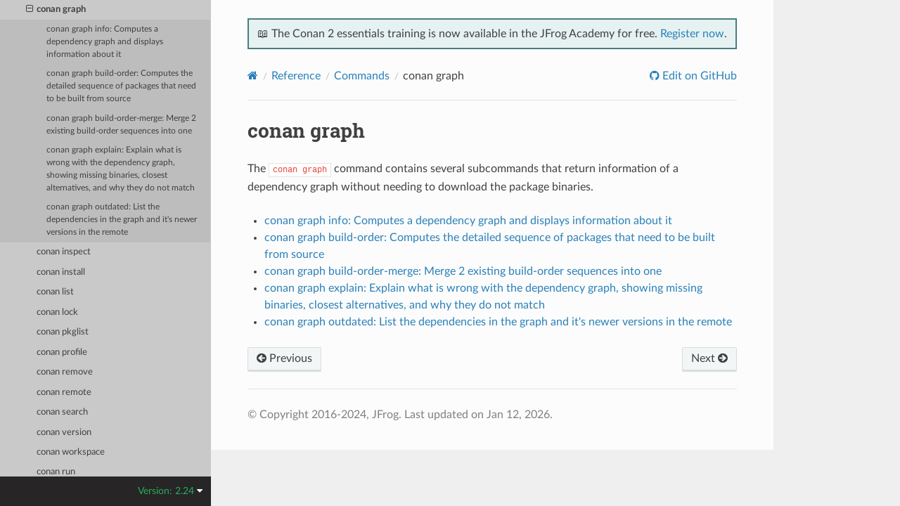

--- FILE ---
content_type: text/html; charset=utf-8
request_url: https://docs.conan.io/2/reference/commands/graph.html
body_size: 4387
content:
<!DOCTYPE html>
<html class="writer-html5" lang="en" data-content_root="../../">
<head>
  <meta charset="utf-8" /><meta name="viewport" content="width=device-width, initial-scale=1" />

  <meta name="viewport" content="width=device-width, initial-scale=1.0" />
  <title>conan graph &mdash; conan 2.24.0 documentation</title>
      <link rel="stylesheet" type="text/css" href="../../_static/pygments.css?v=2da93098" />
      <link rel="stylesheet" type="text/css" href="../../_static/css/theme.css?v=19f00094" />
      <link rel="stylesheet" type="text/css" href="../../_static/graphviz.css?v=eafc0fe6" />
      <link rel="stylesheet" type="text/css" href="../../_static/tabs.css?v=a5c4661c" />
      <link rel="stylesheet" type="text/css" href="../../_static/css/conan.css?v=7d9e9f1e" />

  
    <link rel="shortcut icon" href="../../_static/conan-favicon.png"/>
    <link rel="canonical" href="https://docs.conan.io/reference/commands/graph.html" />
  <!--[if lt IE 9]>
    <script src="../../_static/js/html5shiv.min.js"></script>
  <![endif]-->
  
        <script src="../../_static/jquery.js?v=5d32c60e"></script>
        <script src="../../_static/_sphinx_javascript_frameworks_compat.js?v=2cd50e6c"></script>
        <script src="../../_static/documentation_options.js?v=4cfc613d"></script>
        <script src="../../_static/doctools.js?v=888ff710"></script>
        <script src="../../_static/sphinx_highlight.js?v=dc90522c"></script>
    <script src="../../_static/js/theme.js"></script>
    <link rel="index" title="Index" href="../../genindex.html" />
    <link rel="search" title="Search" href="../../search.html" />
    <link rel="next" title="conan graph info" href="graph/info.html" />
    <link rel="prev" title="conan config" href="config.html" />


<script
  data-cfasync="false"
  data-tracker-overrides="GoogleConsentMode:security_storage=on;ad_storage=SaleOfInfo,Advertising;ad_user_data=SaleOfInfo,Advertising;ad_personalization=SaleOfInfo,Advertising;analytics_storage=Analytics,SaleOfInfo;functionality_storage=Functional,SaleOfInfo;personalization_storage=Functional,SaleOfInfo"
  src="https://transcend-cdn.com/cm/f0071674-c641-4cf3-9d31-303ec0c86b1b/airgap.js" data-languages="en"
></script>
<!-- Google Tag Manager -->
<script>(function(w,d,s,l,i){w[l]=w[l]||[];w[l].push({'gtm.start':
new Date().getTime(),event:'gtm.js'});var f=d.getElementsByTagName(s)[0],
j=d.createElement(s),dl=l!='dataLayer'?'&l='+l:'';j.async=true;j.src=
'https://gtm.jfrog.com/gtm.js?id='+i+dl;f.parentNode.insertBefore(j,f);
})(window,document,'script','dataLayer','GTM-WK44ZFM');</script>
<!-- End Google Tag Manager -->
<script>
      window.dataLayer = window.dataLayer || [];
      function gtag() {dataLayer.push(arguments);}
      gtag("js", new Date());
      gtag("config", "GTM-WK44ZFM");
      gtag('set', 'developer_id.dODQ2Mj', true);
</script>

 



</script>

</head>

<body class="wy-body-for-nav"> 
  <div class="wy-grid-for-nav">
    <nav data-toggle="wy-nav-shift" class="wy-nav-side">
      <div class="wy-side-scroll">
        <div class="wy-side-nav-search" >

          
          
          <a href="../../index.html">
            
              <img src="../../_static/conan-docs-logo-2.svg" class="logo" alt="Logo"/>
          </a>
              <div class="version">
                2.24
              </div>
<div role="search">
  <form id="rtd-search-form" class="wy-form" action="../../search.html" method="get">
    <input type="text" name="q" placeholder="Search docs" aria-label="Search docs" />
    <input type="hidden" name="check_keywords" value="yes" />
    <input type="hidden" name="area" value="default" />
  </form>
</div>
        </div><div class="wy-menu wy-menu-vertical" data-spy="affix" role="navigation" aria-label="Navigation menu">
              <ul class="current">
<li class="toctree-l1"><a class="reference internal" href="../../introduction.html">Introduction</a></li>
<li class="toctree-l1"><a class="reference internal" href="../../installation.html">Installation</a></li>
<li class="toctree-l1"><a class="reference internal" href="../../tutorial.html">Tutorial</a></li>
<li class="toctree-l1"><a class="reference internal" href="../../ci_tutorial/tutorial.html">CI Tutorial</a></li>
<li class="toctree-l1"><a class="reference internal" href="../../devops/devops.html">Devops guide</a></li>
<li class="toctree-l1"><a class="reference internal" href="../../security/security.html">Security</a></li>
<li class="toctree-l1"><a class="reference internal" href="../../integrations.html">Integrations</a></li>
<li class="toctree-l1"><a class="reference internal" href="../../examples.html">Examples</a></li>
<li class="toctree-l1 current"><a class="reference internal" href="../../reference.html">Reference</a><ul class="current">
<li class="toctree-l2"><a class="reference internal" href="../binary_model.html">Binary model</a></li>
<li class="toctree-l2 current"><a class="reference internal" href="../commands.html">Commands</a><ul class="current">
<li class="toctree-l3"><a class="reference internal" href="cache.html">conan cache</a></li>
<li class="toctree-l3"><a class="reference internal" href="config.html">conan config</a></li>
<li class="toctree-l3 current"><a class="current reference internal" href="#">conan graph</a><ul>
<li class="toctree-l4"><a class="reference internal" href="graph/info.html">conan graph info: Computes a dependency graph and displays information about it</a></li>
<li class="toctree-l4"><a class="reference internal" href="graph/build_order.html">conan graph build-order: Computes the detailed sequence of packages that need to be built from source</a></li>
<li class="toctree-l4"><a class="reference internal" href="graph/build_order_merge.html">conan graph build-order-merge: Merge 2 existing build-order sequences into one</a></li>
<li class="toctree-l4"><a class="reference internal" href="graph/explain.html">conan graph explain: Explain what is wrong with the dependency graph, showing missing binaries, closest alternatives, and why they do not match</a></li>
<li class="toctree-l4"><a class="reference internal" href="graph/outdated.html">conan graph outdated: List the dependencies in the graph and it's newer versions in the remote</a></li>
</ul>
</li>
<li class="toctree-l3"><a class="reference internal" href="inspect.html">conan inspect</a></li>
<li class="toctree-l3"><a class="reference internal" href="install.html">conan install</a></li>
<li class="toctree-l3"><a class="reference internal" href="list.html">conan list</a></li>
<li class="toctree-l3"><a class="reference internal" href="lock.html">conan lock</a></li>
<li class="toctree-l3"><a class="reference internal" href="pkglist.html">conan pkglist</a></li>
<li class="toctree-l3"><a class="reference internal" href="profile.html">conan profile</a></li>
<li class="toctree-l3"><a class="reference internal" href="remove.html">conan remove</a></li>
<li class="toctree-l3"><a class="reference internal" href="remote.html">conan remote</a></li>
<li class="toctree-l3"><a class="reference internal" href="search.html">conan search</a></li>
<li class="toctree-l3"><a class="reference internal" href="version.html">conan version</a></li>
<li class="toctree-l3"><a class="reference internal" href="workspace.html">conan workspace</a></li>
<li class="toctree-l3"><a class="reference internal" href="run.html">conan run</a></li>
<li class="toctree-l3"><a class="reference internal" href="build.html">conan build</a></li>
<li class="toctree-l3"><a class="reference internal" href="create.html">conan create</a></li>
<li class="toctree-l3"><a class="reference internal" href="download.html">conan download</a></li>
<li class="toctree-l3"><a class="reference internal" href="editable.html">conan editable</a></li>
<li class="toctree-l3"><a class="reference internal" href="export.html">conan export</a></li>
<li class="toctree-l3"><a class="reference internal" href="export-pkg.html">conan export-pkg</a></li>
<li class="toctree-l3"><a class="reference internal" href="new.html">conan new</a></li>
<li class="toctree-l3"><a class="reference internal" href="source.html">conan source</a></li>
<li class="toctree-l3"><a class="reference internal" href="test.html">conan test</a></li>
<li class="toctree-l3"><a class="reference internal" href="upload.html">conan upload</a></li>
<li class="toctree-l3"><a class="reference internal" href="audit.html">conan audit</a></li>
<li class="toctree-l3"><a class="reference internal" href="report.html">conan report</a></li>
<li class="toctree-l3"><a class="reference internal" href="formatters/graph_info_json_formatter.html">Formatter: Graph-info JSON</a></li>
</ul>
</li>
<li class="toctree-l2"><a class="reference internal" href="../conanfile.html">conanfile.py</a></li>
<li class="toctree-l2"><a class="reference internal" href="../conanfile_txt.html">conanfile.txt</a></li>
<li class="toctree-l2"><a class="reference internal" href="../conan_server.html">Conan Server</a></li>
<li class="toctree-l2"><a class="reference internal" href="../config_files.html">Configuration files</a></li>
<li class="toctree-l2"><a class="reference internal" href="../environment.html">Environment variables</a></li>
<li class="toctree-l2"><a class="reference internal" href="../extensions.html">Extensions</a></li>
<li class="toctree-l2"><a class="reference internal" href="../tools.html">Recipe tools</a></li>
<li class="toctree-l2"><a class="reference internal" href="../runners.html">Runners</a></li>
<li class="toctree-l2"><a class="reference internal" href="../workspace_files.html">Workspace files</a></li>
</ul>
</li>
<li class="toctree-l1"><a class="reference internal" href="../../knowledge.html">Knowledge</a></li>
<li class="toctree-l1"><a class="reference internal" href="../../incubating.html">Incubating features</a></li>
<li class="toctree-l1"><a class="reference internal" href="../../whatsnew.html">What’s new in Conan 2</a></li>
<li class="toctree-l1"><a class="reference internal" href="../../changelog.html">Changelog</a></li>
</ul>

        </div>
      </div>
    </nav>

    <section data-toggle="wy-nav-shift" class="wy-nav-content-wrap"><nav class="wy-nav-top" aria-label="Mobile navigation menu" >
          <i data-toggle="wy-nav-top" class="fa fa-bars"></i>
          <a href="../../index.html">conan</a>
      </nav>

      <div class="wy-nav-content">
        <div class="rst-content">
          <div class="admonition warning wy-text-center" style="position:sticky;top:0;background: #fcfcfc;padding: inherit;z-index:1" id="conan-banners">
            
            <div style="border: 2px solid #4a7d7e; background-color: #e6f2f2; padding: 8px">
                <p>
                  📖 The Conan 2 essentials training is now available in the JFrog Academy for free.
                  <a href="https://academy.jfrog.com/conan-2-essentials?utm_source=Conan+Docs" target="_blank">Register now</a>.
                </p>
              </div>                                                  
          </div>
          <!--@ OUTDATED_VERSION_PLACEHOLDER_BEGIN @
          <div>
            <div class="admonition warning wy-text-center" style="position:sticky">
              <p>This document is for an <b>outdated</b> Conan version.
              <a href="https://docs.conan.io/2/@LATEST_DOC_PAGE_URL@">Click here to read the <b>latest</b> documentation</a></p>
             </div>
          </div>
          @ OUTDATED_VERSION_PLACEHOLDER_END @-->
          <div role="navigation" aria-label="Page navigation">
  <ul class="wy-breadcrumbs">
      <li><a href="../../index.html" class="icon icon-home" aria-label="Home"></a></li>
          <li class="breadcrumb-item"><a href="../../reference.html">Reference</a></li>
          <li class="breadcrumb-item"><a href="../commands.html">Commands</a></li>
      <li class="breadcrumb-item active">conan graph</li>
      <li class="wy-breadcrumbs-aside">
              <a href="https://github.com/conan-io/docs/blob/release/2.24/reference/commands/graph.rst" class="fa fa-github"> Edit on GitHub</a>
      </li>
  </ul>
  <hr/>
</div>
          <div role="main" class="document" itemscope="itemscope" itemtype="http://schema.org/Article">
           <div itemprop="articleBody">
             
  <section id="conan-graph">
<h1>conan graph<a class="headerlink" href="#conan-graph" title="Link to this heading">¶</a></h1>
<p>The <code class="docutils literal notranslate"><span class="pre">conan</span> <span class="pre">graph</span></code> command contains several subcommands that return information of a dependency graph
without needing to download the package binaries.</p>
<div class="toctree-wrapper compound">
<ul>
<li class="toctree-l1"><a class="reference internal" href="graph/info.html">conan graph info: Computes a dependency graph and displays information about it</a></li>
<li class="toctree-l1"><a class="reference internal" href="graph/build_order.html">conan graph build-order: Computes the detailed sequence of packages that need to be built from source</a></li>
<li class="toctree-l1"><a class="reference internal" href="graph/build_order_merge.html">conan graph build-order-merge: Merge 2 existing build-order sequences into one</a></li>
<li class="toctree-l1"><a class="reference internal" href="graph/explain.html">conan graph explain: Explain what is wrong with the dependency graph, showing missing binaries, closest alternatives, and why they do not match</a></li>
<li class="toctree-l1"><a class="reference internal" href="graph/outdated.html">conan graph outdated: List the dependencies in the graph and it's newer versions in the remote</a></li>
</ul>
</div>
</section>


           </div>
          </div>
          <footer><div class="rst-footer-buttons" role="navigation" aria-label="Footer">
        <a href="config.html" class="btn btn-neutral float-left" title="conan config" accesskey="p" rel="prev"><span class="fa fa-arrow-circle-left" aria-hidden="true"></span> Previous</a>
        <a href="graph/info.html" class="btn btn-neutral float-right" title="conan graph info" accesskey="n" rel="next">Next <span class="fa fa-arrow-circle-right" aria-hidden="true"></span></a>
    </div>

  <hr/>

  <div role="contentinfo">
    <p>&#169; Copyright 2016-2024, JFrog.
      <span class="lastupdated">Last updated on Jan 12, 2026.
      </span></p>
  </div>

   

</footer>
        </div>
      </div>
    </section>
  </div>
  
<div class="rst-versions" data-toggle="rst-versions" role="note" aria-label="Versions">
  <span class="rst-current-version" data-toggle="rst-current-version">
    Version: 2.24
    <span class="fa fa-caret-down"></span>
  </span>
  <div class="rst-other-versions">
    <dl>
    <dt>Versions</dt>
    
        
            <dd><a href="/2.24/index.html">2.24</a></dd>
        
    
        
            <dd><a href="/2.23/index.html">2.23</a></dd>
        
    
        
            <dd><a href="/2.22/index.html">2.22</a></dd>
        
    
        
            <dd><a href="/2.21/index.html">2.21</a></dd>
        
    
        
            <dd><a href="/2.20/index.html">2.20</a></dd>
        
    
        
            <dd><a href="/2.19/index.html">2.19</a></dd>
        
    
        
            <dd><a href="/2.18/index.html">2.18</a></dd>
        
    
        
            <dd><a href="/2.17/index.html">2.17</a></dd>
        
    
        
            <dd><a href="/2.16/index.html">2.16</a></dd>
        
    
        
            <dd><a href="/2.15/index.html">2.15</a></dd>
        
    
        
            <dd><a href="/2.14/index.html">2.14</a></dd>
        
    
        
            <dd><a href="/2.13/index.html">2.13</a></dd>
        
    
        
            <dd><a href="/2.12/index.html">2.12</a></dd>
        
    
        
            <dd><a href="/2.11/index.html">2.11</a></dd>
        
    
        
            <dd><a href="/2.10/index.html">2.10</a></dd>
        
    
        
            <dd><a href="/2.9/index.html">2.9</a></dd>
        
    
        
            <dd><a href="/2.8/index.html">2.8</a></dd>
        
    
        
            <dd><a href="/2.7/index.html">2.7</a></dd>
        
    
        
            <dd><a href="/2.6/index.html">2.6</a></dd>
        
    
        
            <dd><a href="/2.5/index.html">2.5</a></dd>
        
    
        
            <dd><a href="/2.4/index.html">2.4</a></dd>
        
    
        
            <dd><a href="/2.3/index.html">2.3</a></dd>
        
    
        
            <dd><a href="/2.2/index.html">2.2</a></dd>
        
    
        
            <dd><a href="/2.1/index.html">2.1</a></dd>
        
    
        
            <dd><a href="/2.0/index.html">2.0</a></dd>
        
    
        
    
        
    
        
    
        
    
        
    
        
    
        
    
        
    
        
    
        
    
        
    
        
    
        
    
        
    
        
    
        
    
        
    
        
    
        
    
        
    
        
    
        
    
        
    
        
    
        
    
        
    
        
    
        
    
        
    
        
    
        
    
        
    
        
    
        
    
        
    
        
    
        
    
        
    
        
    
        
    
        
    
        
    
        
    
        
    
        
    
        
    
        
    
        
    
        
    
        
    
        
    
        
    
        
    
        
    
        
    
        
    
        
    
        
    
        
    
        
    
        
    
        
    
        
    
        
    
        
    
        
            <dd><a href="/2/index.html">2</a></dd>
        
    
    <br>
        <details>
            <summary>Conan 1 releases</summary>
    
        
    
        
    
        
    
        
    
        
    
        
    
        
    
        
    
        
    
        
    
        
    
        
    
        
    
        
    
        
    
        
    
        
    
        
    
        
    
        
    
        
    
        
    
        
    
        
    
        
    
        
            <dd><a href="/1/index.html">1</a></dd>
        
    
        
            <dd><a href="/en/1.66/index.html">1.66</a></dd>
        
    
        
            <dd><a href="/en/1.65/index.html">1.65</a></dd>
        
    
        
            <dd><a href="/en/1.64/index.html">1.64</a></dd>
        
    
        
            <dd><a href="/en/1.63/index.html">1.63</a></dd>
        
    
        
            <dd><a href="/en/1.62/index.html">1.62</a></dd>
        
    
        
            <dd><a href="/en/1.61/index.html">1.61</a></dd>
        
    
        
            <dd><a href="/en/1.60/index.html">1.60</a></dd>
        
    
        
            <dd><a href="/en/1.59/index.html">1.59</a></dd>
        
    
        
            <dd><a href="/en/1.58/index.html">1.58</a></dd>
        
    
        
            <dd><a href="/en/1.57/index.html">1.57</a></dd>
        
    
        
            <dd><a href="/en/1.56/index.html">1.56</a></dd>
        
    
        
            <dd><a href="/en/1.55/index.html">1.55</a></dd>
        
    
        
            <dd><a href="/en/1.54/index.html">1.54</a></dd>
        
    
        
            <dd><a href="/en/1.53/index.html">1.53</a></dd>
        
    
        
            <dd><a href="/en/1.52/index.html">1.52</a></dd>
        
    
        
            <dd><a href="/en/1.51/index.html">1.51</a></dd>
        
    
        
            <dd><a href="/en/1.50/index.html">1.50</a></dd>
        
    
        
            <dd><a href="/en/1.49/index.html">1.49</a></dd>
        
    
        
            <dd><a href="/en/1.48/index.html">1.48</a></dd>
        
    
        
            <dd><a href="/en/1.47/index.html">1.47</a></dd>
        
    
        
            <dd><a href="/en/1.46/index.html">1.46</a></dd>
        
    
        
            <dd><a href="/en/1.45/index.html">1.45</a></dd>
        
    
        
            <dd><a href="/en/1.44/index.html">1.44</a></dd>
        
    
        
            <dd><a href="/en/1.43/index.html">1.43</a></dd>
        
    
        
            <dd><a href="/en/1.42/index.html">1.42</a></dd>
        
    
        
            <dd><a href="/en/1.41/index.html">1.41</a></dd>
        
    
        
            <dd><a href="/en/1.40/index.html">1.40</a></dd>
        
    
        
            <dd><a href="/en/1.39/index.html">1.39</a></dd>
        
    
        
            <dd><a href="/en/1.38/index.html">1.38</a></dd>
        
    
        
            <dd><a href="/en/1.37/index.html">1.37</a></dd>
        
    
        
            <dd><a href="/en/1.36/index.html">1.36</a></dd>
        
    
        
            <dd><a href="/en/1.35/index.html">1.35</a></dd>
        
    
        
            <dd><a href="/en/1.34/index.html">1.34</a></dd>
        
    
        
            <dd><a href="/en/1.33/index.html">1.33</a></dd>
        
    
        
            <dd><a href="/en/1.32/index.html">1.32</a></dd>
        
    
        
            <dd><a href="/en/1.31/index.html">1.31</a></dd>
        
    
        
            <dd><a href="/en/1.30/index.html">1.30</a></dd>
        
    
        
            <dd><a href="/en/1.29/index.html">1.29</a></dd>
        
    
        
            <dd><a href="/en/1.28/index.html">1.28</a></dd>
        
    
        
            <dd><a href="/en/1.27/index.html">1.27</a></dd>
        
    
        
            <dd><a href="/en/1.26/index.html">1.26</a></dd>
        
    
        
            <dd><a href="/en/1.25/index.html">1.25</a></dd>
        
    
        
            <dd><a href="/en/1.24/index.html">1.24</a></dd>
        
    
        
            <dd><a href="/en/1.23/index.html">1.23</a></dd>
        
    
        
            <dd><a href="/en/1.22/index.html">1.22</a></dd>
        
    
        
            <dd><a href="/en/1.21/index.html">1.21</a></dd>
        
    
        
            <dd><a href="/en/1.20/index.html">1.20</a></dd>
        
    
        
            <dd><a href="/en/1.19/index.html">1.19</a></dd>
        
    
        
            <dd><a href="/en/1.18/index.html">1.18</a></dd>
        
    
        
            <dd><a href="/en/1.17/index.html">1.17</a></dd>
        
    
        
            <dd><a href="/en/1.16/index.html">1.16</a></dd>
        
    
        
            <dd><a href="/en/1.15/index.html">1.15</a></dd>
        
    
        
            <dd><a href="/en/1.14/index.html">1.14</a></dd>
        
    
        
            <dd><a href="/en/1.13/index.html">1.13</a></dd>
        
    
        
            <dd><a href="/en/1.12/index.html">1.12</a></dd>
        
    
        
            <dd><a href="/en/1.11/index.html">1.11</a></dd>
        
    
        
            <dd><a href="/en/1.10/index.html">1.10</a></dd>
        
    
        
            <dd><a href="/en/1.9/index.html">1.9</a></dd>
        
    
        
            <dd><a href="/en/1.8/index.html">1.8</a></dd>
        
    
        
            <dd><a href="/en/1.7/index.html">1.7</a></dd>
        
    
        
            <dd><a href="/en/1.6/index.html">1.6</a></dd>
        
    
        
            <dd><a href="/en/1.5/index.html">1.5</a></dd>
        
    
        
            <dd><a href="/en/1.4/index.html">1.4</a></dd>
        
    
        
            <dd><a href="/en/1.3/index.html">1.3</a></dd>
        
    
        
    
        </details>
    </dl>
    <dl>
        <dt>Downloads</dt>
        
            <dd><a href="/2.24/conan.pdf">PDF</a></dd>
        
    </dl>
  </div>
</div><script>
      jQuery(function () {
          SphinxRtdTheme.Navigation.enable(false);
      });
  </script>

<noscript><iframe src="https://gtm.jfrog.com/ns.html?id=GTM-WK44ZFM" height="0" width="0" style="display:none;visibility:hidden"></iframe></noscript>


 


</body>
</html>

--- FILE ---
content_type: text/css; charset=utf-8
request_url: https://docs.conan.io/2/_static/pygments.css?v=2da93098
body_size: 319
content:
pre { line-height: 125%; }
td.linenos .normal { color: inherit; background-color: transparent; padding-left: 5px; padding-right: 5px; }
span.linenos { color: inherit; background-color: transparent; padding-left: 5px; padding-right: 5px; }
td.linenos .special { color: #000000; background-color: #ffffc0; padding-left: 5px; padding-right: 5px; }
span.linenos.special { color: #000000; background-color: #ffffc0; padding-left: 5px; padding-right: 5px; }
.highlight .hll { background-color: #ffffcc }
.highlight { background: #ffffff; }
.highlight .c { color: #080; font-style: italic } /* Comment */
.highlight .err { color: #A61717; background-color: #E3D2D2 } /* Error */
.highlight .g { color: #2C2CFF } /* Generic */
.highlight .k { color: #2C2CFF } /* Keyword */
.highlight .x { background-color: #FFFFE0 } /* Other */
.highlight .ch { color: #080; font-style: italic } /* Comment.Hashbang */
.highlight .cm { color: #080; font-style: italic } /* Comment.Multiline */
.highlight .cp { color: #080; font-style: italic } /* Comment.Preproc */
.highlight .cpf { color: #080; font-style: italic } /* Comment.PreprocFile */
.highlight .c1 { color: #080; font-style: italic } /* Comment.Single */
.highlight .cs { color: #080; font-style: italic } /* Comment.Special */
.highlight .gd { color: #2C2CFF } /* Generic.Deleted */
.highlight .ge { color: #080 } /* Generic.Emph */
.highlight .ges { color: #2C2CFF } /* Generic.EmphStrong */
.highlight .gr { color: #D30202 } /* Generic.Error */
.highlight .gh { color: #2C2CFF } /* Generic.Heading */
.highlight .gi { color: #2C2CFF } /* Generic.Inserted */
.highlight .go { color: #2C2CFF } /* Generic.Output */
.highlight .gp { color: #2C2CFF } /* Generic.Prompt */
.highlight .gs { color: #2C2CFF } /* Generic.Strong */
.highlight .gu { color: #2C2CFF } /* Generic.Subheading */
.highlight .gt { color: #2C2CFF } /* Generic.Traceback */
.highlight .kc { color: #2C2CFF; font-weight: bold } /* Keyword.Constant */
.highlight .kd { color: #2C2CFF } /* Keyword.Declaration */
.highlight .kn { color: #2C2CFF } /* Keyword.Namespace */
.highlight .kp { color: #2C2CFF } /* Keyword.Pseudo */
.highlight .kr { color: #353580; font-weight: bold } /* Keyword.Reserved */
.highlight .kt { color: #2C2CFF } /* Keyword.Type */
.highlight .m { color: #2C8553; font-weight: bold } /* Literal.Number */
.highlight .s { color: #800080 } /* Literal.String */
.highlight .nb { color: #2C2CFF } /* Name.Builtin */
.highlight .nf { font-weight: bold; font-style: italic } /* Name.Function */
.highlight .nv { color: #2C2CFF; font-weight: bold } /* Name.Variable */
.highlight .w { color: #BBB } /* Text.Whitespace */
.highlight .mb { color: #2C8553; font-weight: bold } /* Literal.Number.Bin */
.highlight .mf { color: #2C8553; font-weight: bold } /* Literal.Number.Float */
.highlight .mh { color: #2C8553; font-weight: bold } /* Literal.Number.Hex */
.highlight .mi { color: #2C8553; font-weight: bold } /* Literal.Number.Integer */
.highlight .mo { color: #2C8553; font-weight: bold } /* Literal.Number.Oct */
.highlight .sa { color: #800080 } /* Literal.String.Affix */
.highlight .sb { color: #800080 } /* Literal.String.Backtick */
.highlight .sc { color: #800080 } /* Literal.String.Char */
.highlight .dl { color: #800080 } /* Literal.String.Delimiter */
.highlight .sd { color: #800080 } /* Literal.String.Doc */
.highlight .s2 { color: #800080 } /* Literal.String.Double */
.highlight .se { color: #800080 } /* Literal.String.Escape */
.highlight .sh { color: #800080 } /* Literal.String.Heredoc */
.highlight .si { color: #800080 } /* Literal.String.Interpol */
.highlight .sx { color: #800080 } /* Literal.String.Other */
.highlight .sr { color: #800080 } /* Literal.String.Regex */
.highlight .s1 { color: #800080 } /* Literal.String.Single */
.highlight .ss { color: #800080 } /* Literal.String.Symbol */
.highlight .bp { color: #2C2CFF } /* Name.Builtin.Pseudo */
.highlight .fm { font-weight: bold; font-style: italic } /* Name.Function.Magic */
.highlight .vc { color: #2C2CFF; font-weight: bold } /* Name.Variable.Class */
.highlight .vg { color: #2C2CFF; font-weight: bold } /* Name.Variable.Global */
.highlight .vi { color: #2C2CFF; font-weight: bold } /* Name.Variable.Instance */
.highlight .vm { color: #2C2CFF; font-weight: bold } /* Name.Variable.Magic */
.highlight .il { color: #2C8553; font-weight: bold } /* Literal.Number.Integer.Long */

--- FILE ---
content_type: text/css; charset=utf-8
request_url: https://docs.conan.io/2/_static/css/conan.css?v=7d9e9f1e
body_size: -144
content:
body {
    font-family: "Lato", "proxima-nova", "Helvetica Neue", Arial, sans-serif;
}

h1, h2, .rst-content .toctree-wrapper p.caption, h3, h4, h5, h6, legend {
    font-family: "Roboto Slab", "ff-tisa-web-pro", "Georgia", Arial, sans-serif;
}

.code-block-caption .headerlink, .code-block-caption .headerlink:hover, .code-block-caption .headerlink:visited {
    color: white;
    text-decoration: none;
}

.command {
    text-decoration: bold;
    border: 1px solid #E6E6E6;
    background-color: white;
    border-radius: 1px;
    padding: 2px;
    font-family: monospace, serif;
    font-size: 0.8em;
}

.code-block-caption {
    text-align: left;
    font-weight: bold;
}


--- FILE ---
content_type: text/plain
request_url: https://c.6sc.co/?m=1
body_size: 1
content:
6suuid=152b3417f9c92e000cca71690f0000001bc51300

--- FILE ---
content_type: image/svg+xml
request_url: https://docs.conan.io/2/_static/conan-docs-logo-2.svg
body_size: 11000
content:
<svg width="1400" height="264" viewBox="0 0 1400 264" fill="none" xmlns="http://www.w3.org/2000/svg">
<path d="M501 263.003L369.331 189.647L369 73.1022L500.602 146.459L500.934 263.003H501Z" fill="url(#paint0_linear_203_3)"/>
<path d="M500.67 146.458L369.068 73.1021L501.067 0L632.67 73.3562L500.67 146.458Z" fill="#86C7F7"/>
<path fill-rule="evenodd" clip-rule="evenodd" d="M503.717 39.7583L496.101 40.584L494.975 41.0286H493.782L492.723 41.4732L486.762 42.8069L485.901 43.188H485.106L484.377 43.7596L473.383 47.6973L472.853 48.1419C467.886 49.9838 463.846 52.5878 459.541 54.7472L459.077 55.2552C455.169 57.3511 453.845 58.431 451.129 60.9714L450.467 61.4159L447.751 64.9091L447.221 65.3538L446.294 67.1321L445.831 67.6401C442.718 74.4359 442.784 75.5155 443.446 83.4545L443.976 84.2802V85.1059L444.374 85.8044L445.367 88.2815L445.831 88.8531L446.294 90.1234L446.824 90.5678C448.414 93.2988 450.334 95.4583 452.255 97.4272C453.315 98.5704 457.819 102.064 459.607 102.953L460.07 103.461C463.713 105.112 466.362 107.208 470.932 108.732L471.528 109.113L480.404 111.781L481.397 112.225C484.444 112.543 487.689 113.432 491.067 113.813C494.776 114.258 496.763 112.543 499.809 111.273L500.406 110.828H500.803L501.399 110.384L515.506 104.159L516.103 103.715H516.5L517.096 103.27L525.242 99.5866L524.514 99.2691C519.745 99.0786 514.116 99.7772 508.949 99.6502C503.783 99.5231 498.948 98.6339 494.246 98.3799L493.253 97.9352C489.808 97.6177 486.364 96.2205 483.45 95.2678L482.788 94.8868C478.019 93.2355 473.648 89.6153 471.528 85.9316C468.283 79.9615 470.27 75.579 472.787 70.5616L473.317 70.1172L473.78 69.2915L474.31 68.8469C476.893 65.3537 483.119 60.5267 489.345 58.6213L490.007 58.2403L496.564 56.462L497.491 56.0175H498.485L499.478 55.5729L503.85 55.1918C504.909 54.5567 505.439 54.6202 506.963 54.6202H517.096C518.686 54.6202 520.076 54.6202 521.202 55.1918L527.097 55.9539L527.825 56.462C531.402 56.9701 534.383 58.8755 537.429 59.9552L537.959 60.3997L539.813 61.2253L540.277 61.7336C543.456 63.3214 549.086 68.2752 550.278 72.213L550.676 72.8481C552 77.294 551.669 78.7547 550.676 83.137L550.278 83.9627L548.622 87.3922L551.073 86.4396L551.603 85.9951L571.141 76.3412L571.671 75.8966L576.307 73.6738L576.837 73.2292L581.473 71.0062L582.003 70.4982C582.202 69.5455 576.175 64.782 574.85 63.5753L574.386 62.9403C572.797 61.6701 570.545 59.7646 568.69 58.6849L568.227 58.1769C566.372 57.1607 564.783 55.5729 562.995 54.7472L562.531 54.2392L557.828 51.6352L557.365 51.127L551.205 48.0785L550.609 47.6339L542.728 44.5217L542.065 44.1406L537.297 42.8705L536.568 42.3623H535.707L534.78 41.9812H533.919L533.058 41.4732C529.15 41.0922 524.911 39.8855 520.54 39.5044C515.308 39.0598 510.208 39.6314 505.505 39.2503L503.651 39.6949L503.717 39.7583Z" fill="url(#paint1_linear_203_3)"/>
<path d="M500.669 146.459L501 263.004L564.383 227.945V111.147L500.669 146.459Z" fill="#A9DCFC"/>
<path d="M633 189.964L632.669 73.3563L569.285 108.478V225.213L633 189.964Z" fill="#A9DCFC"/>
<path d="M569.285 108.479L564.384 111.146V227.944L569.285 225.213V108.479Z" fill="#A9DCFC"/>
<path d="M569.285 108.479L564.384 111.146V227.944L569.285 225.213V108.479Z" fill="url(#paint2_linear_203_3)"/>
<path d="M709.151 200.534L709.201 200.734C709.275 205.48 707.852 209.462 704.964 212.673C702.052 215.884 698.224 217.478 693.435 217.478C688.645 217.478 684.627 215.46 681.571 211.391C678.514 207.327 677 202.181 677 195.924V186.913C677 180.656 678.518 175.515 681.571 171.446C684.627 167.382 688.575 165.335 693.435 165.335C698.294 165.335 702.147 166.87 705.01 169.911C707.873 172.952 709.271 177.021 709.197 182.05L709.147 182.25H703.587C703.587 178.697 702.696 175.88 700.938 173.834C699.181 171.758 696.677 170.734 693.455 170.734C690.233 170.734 687.63 172.269 685.704 175.369C683.778 178.468 682.816 182.279 682.816 186.855V195.953C682.816 200.558 683.778 204.428 685.704 207.498C687.63 210.597 690.205 212.132 693.455 212.132C696.706 212.132 699.16 211.109 700.938 209.062C702.696 207.015 703.587 204.174 703.587 200.563L709.147 200.534H709.151ZM717.166 221.089H712.208L730.136 166.076H735.045L717.162 221.089H717.166ZM772.398 200.534L772.448 200.734C772.522 205.48 771.099 209.462 768.211 212.673C765.299 215.884 761.471 217.478 756.681 217.478C751.892 217.478 747.874 215.46 744.817 211.391C741.761 207.327 740.247 202.181 740.247 195.924V186.913C740.247 180.656 741.765 175.515 744.817 171.446C747.874 167.382 751.822 165.335 756.681 165.335C761.541 165.335 765.393 166.87 768.256 169.911C771.119 172.952 772.518 177.021 772.443 182.05L772.394 182.25H766.833C766.833 178.697 765.942 175.88 764.185 173.834C762.428 171.758 759.924 170.734 756.702 170.734C753.48 170.734 750.877 172.269 748.951 175.369C747.024 178.468 746.063 182.279 746.063 186.855V195.953C746.063 200.558 747.024 204.428 748.951 207.498C750.877 210.597 753.451 212.132 756.702 212.132C759.952 212.132 762.407 211.109 764.185 209.062C765.942 207.015 766.833 204.174 766.833 200.563H772.394V200.534H772.398ZM794.95 189.501H806.694V195.7H794.95V211.679H789.15V195.7H777.311V189.501H789.15V174.774H794.95V189.501ZM829.172 189.501H840.917V195.7H829.172V211.679H823.372V195.7H811.533V189.501H823.372V174.774H829.172V189.501ZM869.289 196.44V216.766H863.489V166.105H879.903C884.474 166.105 888.038 167.499 890.587 170.286C893.137 173.074 894.416 176.738 894.391 181.29C894.391 185.895 893.116 189.564 890.563 192.323C888.013 195.081 884.449 196.475 879.879 196.475L869.289 196.445V196.44ZM869.289 191.065H879.903C882.816 191.065 884.981 190.154 886.425 188.307C887.869 186.46 888.566 184.126 888.566 181.343C888.566 178.561 887.844 176.197 886.4 174.321C884.957 172.445 882.791 171.504 879.903 171.504H869.289V191.065ZM920.309 216.766C920.115 215.631 919.946 214.632 919.851 213.755C919.756 212.878 919.682 212.02 919.657 211.138C918.572 212.956 917.178 214.466 915.421 215.685C913.688 216.908 911.811 217.502 909.815 217.502C906.494 217.502 903.965 216.508 902.233 214.491C900.5 212.473 899.634 209.715 899.634 206.187C899.634 202.659 900.863 199.788 903.338 197.742C905.793 195.724 909.138 194.701 913.375 194.701H919.682V190.978C919.682 188.76 919.104 187.025 917.974 185.749C916.844 184.467 915.231 183.814 913.135 183.814C911.258 183.814 909.72 184.384 908.565 185.49C907.41 186.601 906.832 187.937 906.832 189.501L901.321 189.559L901.271 189.36C901.127 186.631 902.212 184.131 904.522 181.855C906.832 179.579 909.819 178.444 913.474 178.444C917.129 178.444 919.996 179.526 922.186 181.684C924.376 183.843 925.482 186.972 925.482 191.065V209.203C925.482 210.538 925.531 211.849 925.651 213.097C925.771 214.349 925.989 215.572 926.303 216.791H920.309V216.762V216.766ZM910.681 211.762C912.777 211.762 914.674 211.138 916.361 209.856C918.044 208.575 919.154 207.127 919.657 205.48V199.369H913.135C910.801 199.369 908.924 200.081 907.529 201.445C906.135 202.839 905.434 204.486 905.434 206.362C905.434 208.039 905.867 209.349 906.758 210.344C907.624 211.284 908.948 211.767 910.681 211.767V211.762ZM946.566 212.132C948.348 212.132 949.911 211.421 951.26 210.027C952.609 208.633 953.257 206.898 953.257 204.852H958.504L958.599 205.051C958.673 208.292 957.493 211.192 955.059 213.696C952.63 216.225 949.787 217.478 946.566 217.478C942.09 217.478 938.625 215.685 936.191 212.078C933.761 208.497 932.532 204.004 932.532 198.628V197.176C932.532 191.86 933.761 187.396 936.191 183.785C938.645 180.174 942.086 178.385 946.541 178.385C950.101 178.385 953.013 179.691 955.278 182.279C957.538 184.896 958.648 188.078 958.574 191.86L958.524 192.059H953.252C953.252 189.754 952.625 187.795 951.351 186.202C950.076 184.579 948.488 183.785 946.561 183.785C943.723 183.785 941.628 185.091 940.328 187.708C939.029 190.325 938.377 193.478 938.377 197.205V198.658C938.377 202.439 939.029 205.621 940.304 208.238C941.578 210.855 943.674 212.132 946.561 212.132H946.566ZM974.291 199.394H971.308V216.766H965.508V162.465H971.308V193.936H974.22L983.799 179.121H990.754L979.179 196.494L991.765 216.796H984.905L974.291 199.398V199.394ZM1016 216.766C1015.81 215.631 1015.64 214.632 1015.54 213.755C1015.45 212.873 1015.37 212.02 1015.35 211.138C1014.26 212.956 1012.87 214.466 1011.11 215.685C1009.38 216.908 1007.5 217.502 1005.51 217.502C1002.18 217.502 999.656 216.508 997.924 214.491C996.191 212.473 995.325 209.715 995.325 206.187C995.325 202.659 996.554 199.788 999.029 197.742C1001.48 195.724 1004.83 194.701 1009.07 194.701H1015.37V190.978C1015.37 188.76 1014.8 187.025 1013.67 185.749C1012.53 184.467 1010.92 183.814 1008.83 183.814C1006.95 183.814 1005.41 184.384 1004.26 185.49C1003.1 186.601 1002.52 187.937 1002.52 189.501L997.012 189.559L996.962 189.36C996.818 186.631 997.903 184.131 1000.21 181.855C1002.52 179.579 1005.51 178.444 1009.16 178.444C1012.82 178.444 1015.69 179.526 1017.88 181.684C1020.07 183.843 1021.17 186.972 1021.17 191.065V209.203C1021.17 210.538 1021.22 211.849 1021.34 213.097C1021.46 214.349 1021.68 215.572 1021.99 216.791L1016 216.762V216.766ZM1006.37 211.762C1008.47 211.762 1010.36 211.138 1012.05 209.856C1013.74 208.575 1014.84 207.127 1015.35 205.48V199.369H1008.83C1006.49 199.369 1004.61 200.051 1003.22 201.445C1001.83 202.839 1001.12 204.486 1001.12 206.362C1001.12 208.039 1001.56 209.349 1002.45 210.344C1003.34 211.284 1004.64 211.767 1006.37 211.767V211.762ZM1028.56 198.653C1028.56 192.595 1029.67 187.708 1031.86 184.009C1034.05 180.286 1037.1 178.439 1041.03 178.439C1043.05 178.439 1044.83 178.921 1046.37 179.891C1047.91 180.856 1049.19 182.25 1050.22 184.043L1050.92 179.126H1055.54V216.995C1055.54 221.83 1054.36 225.524 1051.98 228.111C1049.59 230.699 1046.18 231.976 1041.7 231.976C1040.16 231.976 1038.52 231.717 1036.74 231.235C1034.96 230.723 1033.4 230.07 1032.05 229.188L1032.94 223.872C1034.07 224.583 1035.42 225.124 1036.98 225.548C1038.57 225.977 1040.11 226.201 1041.65 226.201C1044.49 226.201 1046.53 225.431 1047.81 223.925C1049.09 222.39 1049.74 220.085 1049.74 216.986V212.692C1048.7 214.286 1047.45 215.451 1046.01 216.274C1044.57 217.098 1042.88 217.497 1040.98 217.497C1037.08 217.497 1034.05 215.821 1031.86 212.493C1029.67 209.164 1028.59 204.788 1028.59 199.359V198.648H1028.57L1028.56 198.653ZM1034.36 199.364C1034.36 203.146 1035.01 206.187 1036.33 208.492C1037.66 210.797 1039.68 211.932 1042.42 211.932C1044.18 211.932 1045.62 211.45 1046.8 210.509C1047.98 209.569 1048.94 208.233 1049.71 206.528V189.184C1048.97 187.591 1048.01 186.314 1046.8 185.373C1045.6 184.433 1044.15 183.95 1042.47 183.95C1039.7 183.95 1037.66 185.315 1036.33 188.015C1035.01 190.744 1034.34 194.243 1034.34 198.589V199.359H1034.36V199.364ZM1077.08 217.502C1072.51 217.502 1068.95 215.767 1066.37 212.327C1063.82 208.857 1062.52 204.311 1062.52 198.682V197.147C1062.52 191.748 1063.85 187.284 1066.5 183.726C1069.14 180.203 1072.37 178.41 1076.17 178.41C1080.43 178.41 1083.63 179.974 1085.75 183.103C1087.86 186.231 1088.95 190.407 1088.95 195.612V199.223H1068.56L1068.47 199.394C1068.47 203.175 1069.16 206.245 1070.58 208.604C1072 210.962 1074.14 212.127 1077.06 212.127C1079.03 212.127 1080.74 211.786 1082.23 211.133C1083.72 210.48 1084.97 209.569 1086.06 208.404L1088.32 212.868C1087.19 214.174 1085.67 215.256 1083.82 216.167C1081.96 217.078 1079.7 217.502 1077.08 217.502H1077.08ZM1076.17 183.814C1074.14 183.814 1072.46 184.725 1071.14 186.572C1069.81 188.419 1069 190.778 1068.71 193.653L1068.76 193.824H1083.12V193.253C1083.12 190.524 1082.55 188.249 1081.42 186.46C1080.31 184.725 1078.55 183.814 1076.17 183.814H1076.17ZM1132.53 207.298H1132.7L1146.4 166.129H1153.61V216.791H1147.81V178.809L1147.65 178.78L1134.65 216.791H1130.61L1117.23 177.528L1117.06 177.557V216.791H1111.26V166.129H1118.89L1132.53 207.298ZM1182.47 216.796C1182.28 215.66 1182.11 214.661 1182.01 213.784C1181.9 212.917 1181.83 212.044 1181.82 211.167C1180.73 212.985 1179.34 214.496 1177.58 215.714C1175.85 216.937 1173.97 217.531 1171.98 217.531C1168.65 217.531 1166.13 216.537 1164.39 214.52C1162.66 212.502 1161.79 209.744 1161.79 206.216C1161.79 202.688 1163.02 199.818 1165.5 197.771C1167.95 195.753 1171.3 194.73 1175.54 194.73H1181.84V191.007C1181.84 188.79 1181.27 187.055 1180.14 185.778C1179 184.496 1177.39 183.843 1175.3 183.843C1173.42 183.843 1171.88 184.413 1170.73 185.52C1169.57 186.631 1168.99 187.966 1168.99 189.53L1163.48 189.589L1163.43 189.389C1163.29 186.66 1164.37 184.16 1166.68 181.884C1168.99 179.608 1171.98 178.473 1175.63 178.473C1179.29 178.473 1182.16 179.555 1184.35 181.714C1186.54 183.872 1187.64 187.001 1187.64 191.095V209.232C1187.64 210.568 1187.69 211.879 1187.81 213.126C1187.93 214.379 1188.15 215.602 1188.46 216.82H1182.47V216.791V216.796ZM1172.84 211.791C1174.94 211.791 1176.84 211.167 1178.52 209.885C1180.21 208.604 1181.31 207.157 1181.82 205.509V199.398H1175.3C1172.96 199.398 1171.08 200.11 1169.69 201.474C1168.3 202.868 1167.59 204.515 1167.59 206.391C1167.59 208.068 1168.03 209.379 1168.92 210.373C1169.79 211.313 1171.11 211.796 1172.84 211.796V211.791ZM1201.24 179.15L1201.65 184.75C1202.71 182.761 1204.03 181.197 1205.64 180.115C1207.25 179.004 1209.06 178.468 1211.1 178.468C1214.54 178.468 1217.19 179.662 1219.09 182.05C1220.97 184.438 1221.93 188.107 1221.93 193.054V216.82H1216.13V193.195C1216.13 189.866 1215.58 187.508 1214.47 186.143C1213.36 184.779 1211.68 184.067 1209.39 184.067C1207.61 184.067 1206.09 184.496 1204.84 185.349C1203.59 186.202 1202.6 187.396 1201.88 188.902V216.849H1196.08V179.18H1201.23V179.15H1201.24ZM1249.92 216.791C1249.73 215.655 1249.56 214.656 1249.47 213.779C1249.37 212.897 1249.3 212.044 1249.27 211.162C1248.19 212.98 1246.79 214.491 1245.04 215.709C1243.3 216.932 1241.43 217.527 1239.43 217.527C1236.11 217.527 1233.58 216.532 1231.85 214.515C1230.12 212.498 1229.25 209.739 1229.25 206.211C1229.25 202.683 1230.48 199.813 1232.95 197.766C1235.41 195.748 1238.75 194.725 1242.99 194.725H1249.3V191.002C1249.3 188.785 1248.72 187.05 1247.59 185.773C1246.46 184.491 1244.85 183.838 1242.75 183.838C1240.87 183.838 1239.33 184.409 1238.18 185.515C1237.02 186.626 1236.45 187.961 1236.45 189.525L1230.94 189.584L1230.89 189.384C1230.74 186.655 1231.83 184.155 1234.14 181.879C1236.45 179.604 1239.43 178.468 1243.09 178.468C1246.74 178.468 1249.61 179.55 1251.8 181.709C1253.99 183.868 1255.1 186.996 1255.1 191.09V209.228C1255.1 210.563 1255.15 211.874 1255.27 213.121C1255.39 214.374 1255.6 215.597 1255.92 216.815H1249.92V216.786V216.791ZM1240.3 211.786C1242.39 211.786 1244.29 211.162 1245.98 209.881C1247.66 208.599 1248.77 207.152 1249.27 205.505V199.394H1242.75C1240.42 199.394 1238.54 200.105 1237.14 201.47C1235.75 202.863 1235.05 204.51 1235.05 206.387C1235.05 208.063 1235.48 209.374 1236.37 210.368C1237.26 211.308 1238.56 211.791 1240.3 211.791V211.786ZM1262.49 198.677C1262.49 192.62 1263.59 187.732 1265.78 184.033C1267.97 180.31 1271.03 178.463 1274.95 178.463C1276.97 178.463 1278.75 178.946 1280.29 179.915C1281.83 180.88 1283.11 182.274 1284.14 184.067L1284.84 179.15H1289.46V217.02C1289.46 221.854 1288.28 225.548 1285.9 228.136C1283.52 230.723 1280.1 232 1275.62 232C1274.09 232 1272.45 231.742 1270.67 231.259C1268.88 230.748 1267.32 230.095 1265.97 229.213L1266.86 223.896C1267.99 224.607 1269.34 225.148 1270.9 225.572C1272.49 226.001 1274.03 226.225 1275.57 226.225C1278.41 226.225 1280.46 225.455 1281.74 223.949C1283.01 222.444 1283.66 220.109 1283.66 217.01V212.717C1282.63 214.31 1281.38 215.475 1279.93 216.299C1278.49 217.122 1276.81 217.522 1274.91 217.522C1271.01 217.522 1267.98 215.845 1265.79 212.517C1263.59 209.189 1262.51 204.813 1262.51 199.384V198.672H1262.49L1262.49 198.677ZM1268.29 199.389C1268.29 203.17 1268.94 206.211 1270.26 208.516C1271.58 210.821 1273.6 211.957 1276.35 211.957C1278.1 211.957 1279.55 211.474 1280.73 210.534C1281.91 209.593 1282.87 208.258 1283.64 206.552V189.209C1282.89 187.615 1281.93 186.338 1280.73 185.398C1279.52 184.457 1278.08 183.975 1276.4 183.975C1273.63 183.975 1271.58 185.339 1270.26 188.039C1268.93 190.739 1268.26 194.267 1268.26 198.614V199.384H1268.29V199.389ZM1311.01 217.527C1306.43 217.527 1302.87 215.792 1300.3 212.351C1297.75 208.882 1296.45 204.335 1296.45 198.706V197.171C1296.45 191.772 1297.77 187.308 1300.42 183.751C1303.07 180.227 1306.29 178.434 1310.09 178.434C1314.35 178.434 1317.56 179.998 1319.67 183.127C1321.79 186.255 1322.87 190.432 1322.87 195.636V199.247H1302.49L1302.4 199.418C1302.4 203.2 1303.09 206.27 1304.51 208.628C1305.93 210.987 1308.07 212.152 1310.98 212.152C1312.96 212.152 1314.67 211.81 1316.16 211.157C1317.65 210.504 1318.9 209.593 1319.99 208.428L1322.25 212.892C1321.12 214.198 1319.6 215.28 1317.75 216.191C1315.89 217.103 1313.63 217.527 1311.01 217.527ZM1310.09 183.838C1308.07 183.838 1306.39 184.75 1305.06 186.597C1303.74 188.444 1302.92 190.802 1302.63 193.677L1302.68 193.848H1317.05V193.278C1317.05 190.549 1316.47 188.273 1315.34 186.485C1314.24 184.75 1312.48 183.838 1310.09 183.838H1310.09ZM1344.48 185.203L1341.5 185.003C1339.96 185.003 1338.68 185.432 1337.62 186.285C1336.56 187.138 1335.77 188.361 1335.2 189.896V216.791H1329.4V179.121H1334.57L1335.12 184.608C1336.04 182.644 1337.14 181.139 1338.47 180.062C1339.79 178.98 1341.33 178.415 1343.04 178.415C1343.47 178.415 1343.88 178.444 1344.27 178.527C1344.65 178.614 1344.99 178.697 1345.23 178.785L1344.48 185.213V185.203Z" fill="white"/>
<path d="M706.4 138.5C698.5 138.5 692.45 136.25 688.25 131.75C684.15 127.25 682.1 120.9 682.1 112.7V56.3C682.1 48.1 684.15 41.75 688.25 37.25C692.45 32.75 698.5 30.5 706.4 30.5C714.3 30.5 720.3 32.75 724.4 37.25C728.6 41.75 730.7 48.1 730.7 56.3V67.4H715.1V55.25C715.1 48.75 712.35 45.5 706.85 45.5C701.35 45.5 698.6 48.75 698.6 55.25V113.9C698.6 120.3 701.35 123.5 706.85 123.5C712.35 123.5 715.1 120.3 715.1 113.9V97.85H730.7V112.7C730.7 120.9 728.6 127.25 724.4 131.75C720.3 136.25 714.3 138.5 706.4 138.5ZM764.715 138.5C756.615 138.5 750.415 136.2 746.115 131.6C741.815 127 739.665 120.5 739.665 112.1V56.9C739.665 48.5 741.815 42 746.115 37.4C750.415 32.8 756.615 30.5 764.715 30.5C772.815 30.5 779.015 32.8 783.315 37.4C787.615 42 789.765 48.5 789.765 56.9V112.1C789.765 120.5 787.615 127 783.315 131.6C779.015 136.2 772.815 138.5 764.715 138.5ZM764.715 123.5C770.415 123.5 773.265 120.05 773.265 113.15V55.85C773.265 48.95 770.415 45.5 764.715 45.5C759.015 45.5 756.165 48.95 756.165 55.85V113.15C756.165 120.05 759.015 123.5 764.715 123.5ZM800.923 32H821.623L837.673 94.85H837.973V32H852.673V137H835.723L815.923 60.35H815.623V137H800.923V32ZM877.687 32H900.037L917.137 137H900.637L897.637 116.15V116.45H878.887L875.887 137H860.587L877.687 32ZM895.687 102.2L888.337 50.3H888.037L880.837 102.2H895.687ZM925.142 32H945.842L961.892 94.85H962.192V32H976.892V137H959.942L940.142 60.35H939.842V137H925.142V32ZM1012.88 125.6C1012.88 118.1 1014.08 111.7 1016.48 106.4C1018.88 101 1023.18 95.05 1029.38 88.55C1035.48 82.05 1039.68 76.5 1041.98 71.9C1044.38 67.3 1045.58 62.5 1045.58 57.5C1045.58 53 1044.83 49.9 1043.33 48.2C1041.93 46.4 1039.83 45.5 1037.03 45.5C1031.33 45.5 1028.48 48.95 1028.48 55.85V67.1H1012.88V56.9C1012.88 48.4 1014.98 41.9 1019.18 37.4C1023.38 32.8 1029.48 30.5 1037.48 30.5C1045.48 30.5 1051.58 32.8 1055.78 37.4C1059.98 41.9 1062.08 48.4 1062.08 56.9C1062.08 63.3 1060.53 69.55 1057.43 75.65C1054.43 81.75 1049.18 88.75 1041.68 96.65C1036.78 101.85 1033.48 106.1 1031.78 109.4C1030.08 112.6 1029.23 116.05 1029.23 119.75V122H1060.58V137H1012.88V125.6ZM1073.24" fill="white"></path>
<path d="M325 32L325.1 232" stroke="white" stroke-width="1.5" stroke-miterlimit="10"/>
<path d="M62.1719 42.5562C63.6475 44.148 66.2139 44.0154 67.7537 43.1532C69.2935 42.2909 68.9727 39.8369 67.497 37.7145C66.5988 36.388 63.84 35.7911 62.0435 37.7145C60.2471 39.5716 61.1453 41.495 62.1719 42.5562ZM18.7363 19.4752C23.4199 22.4598 26.4996 26.9699 30.0925 22.9241C31.2473 21.5976 32.7871 19.0772 30.2208 14.1692C28.3601 10.5876 22.1368 9.12849 20.0195 10.5213C17.8381 11.8478 15.1434 17.1538 18.8005 19.4089M71.4107 21.0007C74.0412 21.7965 75.1961 24.3832 77.3775 21.4649C78.4682 20.0721 78.5965 18.1487 77.1208 16.0263C76.2226 14.6998 71.924 13.7712 70.1275 15.6947C68.3311 17.6181 69.9351 20.5364 71.3466 21.0007M241.432 49.9846C239.699 52.3723 239.635 54.0304 240.854 55.2906C242.137 56.6834 244.832 57.8773 246.821 56.2855C248.746 54.6937 248.746 52.3723 247.142 50.3163C245.474 48.2602 243.228 48.2602 241.432 49.9183M242.907 25.3781C244.896 27.3678 250.286 26.0413 251.505 24.5822C254.712 20.868 254.841 18.613 253.173 16.1589C251.505 13.7049 248.04 14.1029 244.575 16.7559C241.111 19.3425 241.752 24.2506 242.907 25.3781ZM159.95 16.6232C160.591 21.4649 161.361 21.3323 163.03 21.7965C164.698 22.2608 166.815 19.5415 166.879 16.8885C166.943 14.2355 165.788 12.5774 163.286 12.71C160.784 12.7764 159.886 14.1029 159.95 16.6895M100.282 76.183C95.7911 74.1269 91.1075 66.3006 89.311 63.117C94.3154 58.0763 92.3265 49.5867 89.4394 44.9439C86.6164 40.3012 83.2159 41.6277 79.4306 37.3166C75.6452 33.0718 80.8421 21.8629 85.654 30.4851C103.683 62.5864 115.552 49.2551 130.308 47.3316C144.488 45.4745 156.934 53.4998 160.784 30.8831C161.426 27.1689 164.89 26.3066 165.211 32.4085C165.596 38.5104 167.777 53.3672 175.54 55.2906C183.304 57.214 189.463 53.4335 191.324 51.3111C193.12 49.1887 194.082 49.5204 194.916 54.76C195.686 59.9997 197.675 67.2291 208.582 59.2038C230.91 42.7552 224.558 36.388 233.219 32.1432C238.159 29.7555 245.923 37.5819 234.695 43.4848C218.591 51.9081 216.859 62.3874 206.722 69.0199C189.591 80.1625 194.852 69.4842 167.328 65.4383C156.742 63.8465 153.342 76.1166 145.065 72.6014C125.946 64.4435 112.665 66.0353 100.282 76.3819M200.883 109.08C182.79 121.218 126.972 125.728 102.913 110.208C84.05 98.0702 90.53 78.7696 36.6366 36.2554C29.5792 30.6841 37.9198 24.7812 43.245 28.5617C48.506 32.3422 43.6941 33.3371 54.3445 44.347C75.8377 66.5659 75.6452 46.6021 79.0456 54.1631C86.1672 70.0811 101.95 86.0654 101.95 86.0654C117.733 96.6774 130.309 98.9987 153.598 82.7491C168.355 72.4024 162.324 99.1977 198.509 79.8972C211.726 72.8667 211.149 77.5095 224.558 58.2089C230.14 50.1836 240.79 64.3771 228.728 66.3669C223.916 67.1628 215.768 72.6014 212.239 81.2237C207.299 93.958 209.416 103.442 200.947 109.08M239.763 109.876C239.763 102.846 233.925 96.3457 224.045 90.9734C226.354 93.8917 227.637 97.009 227.637 100.193C227.637 117.172 192.607 130.967 149.428 130.967C106.249 130.967 71.2183 117.172 71.2183 100.193C71.2183 98.0039 71.7957 95.9478 72.8864 93.8917C65.9572 98.6671 61.9794 104.106 61.9794 109.876C61.9794 128.248 101.758 143.171 150.904 143.171C200.049 143.171 239.828 128.248 239.828 109.876M261 120.289C261 113.59 257.022 107.356 250.221 102.315C250.863 104.371 251.184 106.427 251.184 108.55C251.184 127.717 225.264 144.1 188.565 150.931C192.735 151.395 197.034 151.661 201.461 151.661C234.374 151.661 261 137.6 261 120.289ZM71.8598 80.4278C53.9595 84.9379 41.7694 93.8254 41.7694 104.039C41.7694 110.34 46.4529 116.177 54.2162 120.753C51.8423 116.906 50.6233 112.794 50.6233 108.616C50.6233 98.0039 58.579 88.2541 71.8598 80.4941M252.21 178.124L246.243 168.242C242.907 171.492 238.865 173.349 234.887 173.349C233.091 173.349 232.129 173.084 228.151 172.089C224.173 170.895 221.414 170.563 218.334 170.563C204.348 170.563 195.237 178.456 195.237 190.726C195.237 199.547 199.087 205.052 206.978 207.241C203.77 208.037 200.242 209.828 198.638 211.751C197.483 213.144 196.905 215.001 196.905 217.19C196.905 219.047 197.354 220.705 197.996 222.098C198.766 223.358 199.793 224.419 201.076 225.016C203.642 226.077 207.812 226.74 214.228 226.873C217.564 226.873 219.553 227.006 220.323 227.006C224.301 227.271 226.29 227.934 227.83 228.73C229.306 229.659 230.396 231.781 230.396 234.103C230.396 236.424 228.985 238.745 226.996 240.138C225.071 241.531 221.991 242.128 217.885 242.128C211.277 242.128 207.62 239.607 207.62 234.832C207.62 232.71 207.812 232.245 208.261 230.985H194.981C194.467 232.113 193.697 233.771 193.697 237.021C193.697 241.067 195.173 244.582 198.189 247.633C203.129 252.607 211.149 254 218.912 254C227.445 254 235.721 251.878 240.533 246.306C243.549 242.791 244.896 238.944 244.896 233.97C244.896 228.598 243.421 224.552 240.213 221.302C236.363 217.455 232 216.062 223.66 215.93L215.961 215.797C214.485 215.797 213.587 215.2 213.587 214.404C213.587 212.812 215.64 211.353 219.233 209.496C220.323 209.629 220.708 209.629 221.35 209.629C233.027 209.629 241.56 202.2 241.56 191.92C241.56 187.94 240.469 184.956 238.352 182.104C240.148 182.369 240.726 182.435 242.073 182.435C246.051 182.435 249.002 181.175 252.146 177.992M226.803 190.66C226.803 196.165 223.724 199.149 218.014 199.149C213.009 199.149 209.545 196.695 209.545 190.66C209.545 185.088 212.624 181.839 218.078 181.839C223.531 181.839 226.739 185.088 226.739 190.66M185.678 224.087C190.361 218.251 192.543 211.287 192.543 201.006C192.543 191.323 190.618 184.823 186.255 179.252C181.571 173.216 175.476 170.298 167.649 170.298C152.892 170.298 143.076 182.767 143.076 201.471C143.076 220.174 152.828 232.312 167.649 232.312C176.118 232.312 181.571 229.195 185.742 224.021M176.952 200.874C176.952 214.935 174.257 221.037 168.098 221.037C165.339 221.037 162.131 219.445 160.848 216.129C159.693 213.078 159.052 207.971 159.052 201.139C159.052 195.236 159.565 190.991 160.527 187.874C161.682 184.16 164.505 181.839 167.906 181.839C170.472 181.839 172.717 183.032 174.129 184.956C176.054 187.609 177.016 192.915 177.016 200.874M40.5503 241.73L47.4795 250.087C54.2162 247.301 62.6851 241 64.8024 231.118C65.5723 227.868 65.8289 225.746 65.8289 215.266V150.467H50.6233V216.991C50.6233 225.746 50.3025 228.996 49.1476 231.914C47.7361 235.164 44.3357 239.143 40.4862 241.664M75.5811 150.268H74.0412V230.919H89.0544V195.17H107.981V181.905H89.0544V163.4H112.665L113.563 156.37C99.3198 155.242 86.4239 152.921 75.5811 150.268ZM125.368 169.966L112.537 173.681C113.691 177.063 114.59 183.099 114.59 191.124V230.919H128.961V188.803C131.656 185.42 134.543 183.762 137.751 183.762C139.355 183.762 140.51 184.094 141.921 184.889L145.899 171.16C143.654 170.099 142.691 169.9 140.51 169.9C138.906 169.9 136.981 170.232 135.826 170.829C133.131 172.221 129.731 175.339 127.678 178.39C127.486 175.007 126.716 172.354 125.432 169.9" fill="white"/>
<defs>
<linearGradient id="paint0_linear_203_3" x1="375.888" y1="166.592" x2="480.462" y2="169.354" gradientUnits="userSpaceOnUse">
<stop stop-color="#0086FD"/>
<stop offset="1" stop-color="#21AFFF"/>
</linearGradient>
<linearGradient id="paint1_linear_203_3" x1="442.983" y1="76.5953" x2="582.136" y2="76.5953" gradientUnits="userSpaceOnUse">
<stop stop-color="#0086FD"/>
<stop offset="1" stop-color="#21AFFF"/>
</linearGradient>
<linearGradient id="paint2_linear_203_3" x1="564.384" y1="168.18" x2="569.285" y2="168.18" gradientUnits="userSpaceOnUse">
<stop stop-color="#0086FD"/>
<stop offset="1" stop-color="#21AFFF"/>
</linearGradient>
</defs>
</svg>
